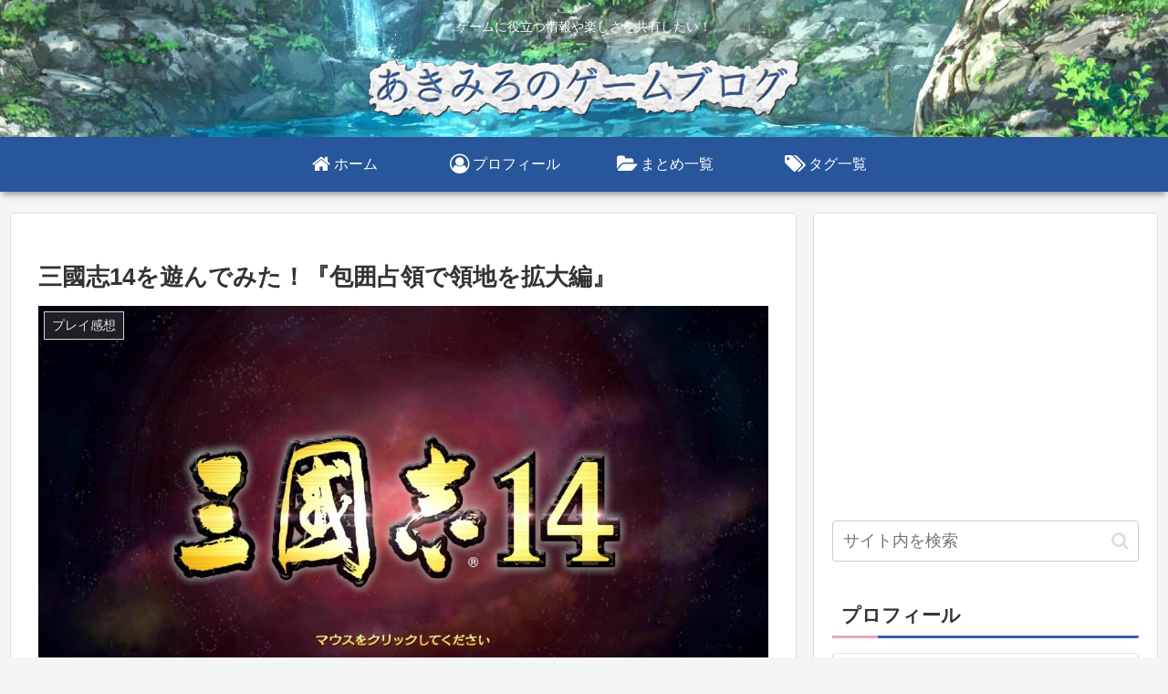

--- FILE ---
content_type: text/html; charset=utf-8
request_url: https://www.google.com/recaptcha/api2/aframe
body_size: 265
content:
<!DOCTYPE HTML><html><head><meta http-equiv="content-type" content="text/html; charset=UTF-8"></head><body><script nonce="6kmafH5IIV3IeIPZzZuulw">/** Anti-fraud and anti-abuse applications only. See google.com/recaptcha */ try{var clients={'sodar':'https://pagead2.googlesyndication.com/pagead/sodar?'};window.addEventListener("message",function(a){try{if(a.source===window.parent){var b=JSON.parse(a.data);var c=clients[b['id']];if(c){var d=document.createElement('img');d.src=c+b['params']+'&rc='+(localStorage.getItem("rc::a")?sessionStorage.getItem("rc::b"):"");window.document.body.appendChild(d);sessionStorage.setItem("rc::e",parseInt(sessionStorage.getItem("rc::e")||0)+1);localStorage.setItem("rc::h",'1769277777819');}}}catch(b){}});window.parent.postMessage("_grecaptcha_ready", "*");}catch(b){}</script></body></html>